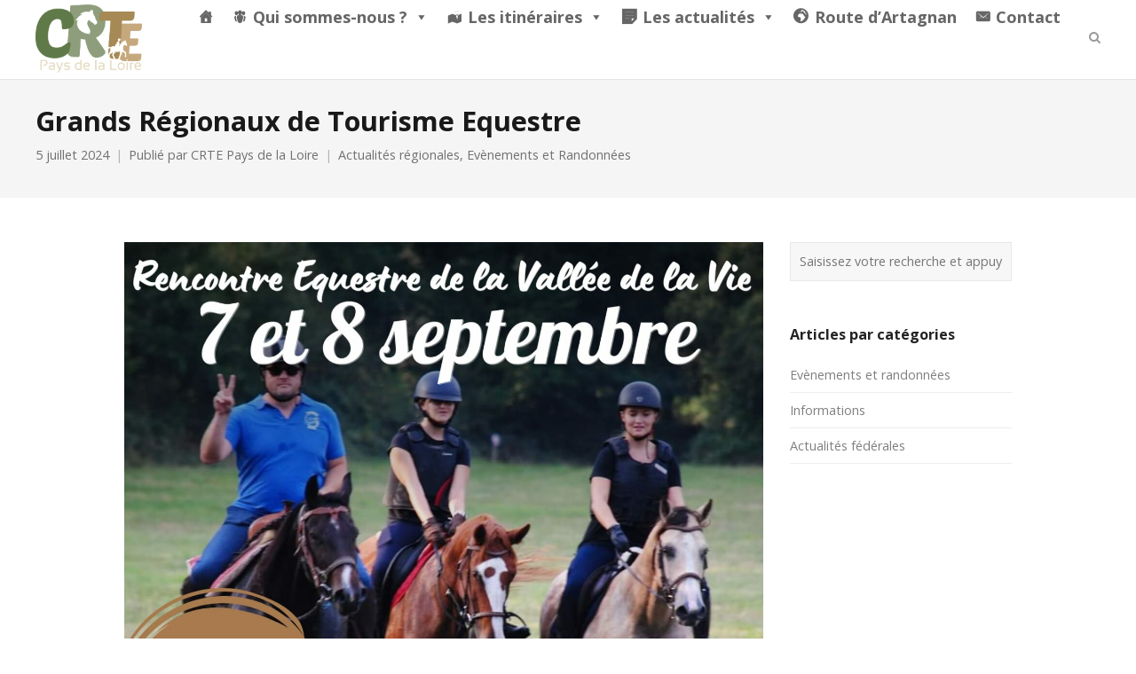

--- FILE ---
content_type: text/html; charset=UTF-8
request_url: https://crte-paysdelaloire.com/2024/07/05/grands-regionaux-de-tourisme-equestre/
body_size: 9767
content:
<!DOCTYPE html>
<html lang="fr-FR">
<head>
	<meta charset="UTF-8">
	<meta name="viewport" content="width=device-width, initial-scale=1">
	<link rel="profile" href="https://gmpg.org/xfn/11">
	<link rel="pingback" href="https://crte-paysdelaloire.com/xmlrpc.php">
	<title>Grands Régionaux de Tourisme Equestre | Comité Régional de Tourisme Equestre &#8211; Pays de la Loire</title>
<meta name='robots' content='max-image-preview:large' />
	<style>img:is([sizes="auto" i], [sizes^="auto," i]) { contain-intrinsic-size: 3000px 1500px }</style>
	<link rel='dns-prefetch' href='//fonts.googleapis.com' />
<link rel="alternate" type="application/rss+xml" title="Comité Régional de Tourisme Equestre - Pays de la Loire &raquo; Flux" href="https://crte-paysdelaloire.com/feed/" />
<link rel="alternate" type="application/rss+xml" title="Comité Régional de Tourisme Equestre - Pays de la Loire &raquo; Flux des commentaires" href="https://crte-paysdelaloire.com/comments/feed/" />
<link rel='stylesheet' id='wp-block-library-css' href='https://crte-paysdelaloire.com/wp-includes/css/dist/block-library/style.min.css?ver=6.8.3' type='text/css' media='all' />
<style id='classic-theme-styles-inline-css' type='text/css'>
/*! This file is auto-generated */
.wp-block-button__link{color:#fff;background-color:#32373c;border-radius:9999px;box-shadow:none;text-decoration:none;padding:calc(.667em + 2px) calc(1.333em + 2px);font-size:1.125em}.wp-block-file__button{background:#32373c;color:#fff;text-decoration:none}
</style>
<style id='esf-fb-halfwidth-style-inline-css' type='text/css'>
.wp-block-create-block-easy-social-feed-facebook-carousel{background-color:#21759b;color:#fff;padding:2px}

</style>
<style id='esf-fb-fullwidth-style-inline-css' type='text/css'>
.wp-block-create-block-easy-social-feed-facebook-carousel{background-color:#21759b;color:#fff;padding:2px}

</style>
<style id='esf-fb-thumbnail-style-inline-css' type='text/css'>
.wp-block-create-block-easy-social-feed-facebook-carousel{background-color:#21759b;color:#fff;padding:2px}

</style>
<style id='global-styles-inline-css' type='text/css'>
:root{--wp--preset--aspect-ratio--square: 1;--wp--preset--aspect-ratio--4-3: 4/3;--wp--preset--aspect-ratio--3-4: 3/4;--wp--preset--aspect-ratio--3-2: 3/2;--wp--preset--aspect-ratio--2-3: 2/3;--wp--preset--aspect-ratio--16-9: 16/9;--wp--preset--aspect-ratio--9-16: 9/16;--wp--preset--color--black: #000000;--wp--preset--color--cyan-bluish-gray: #abb8c3;--wp--preset--color--white: #ffffff;--wp--preset--color--pale-pink: #f78da7;--wp--preset--color--vivid-red: #cf2e2e;--wp--preset--color--luminous-vivid-orange: #ff6900;--wp--preset--color--luminous-vivid-amber: #fcb900;--wp--preset--color--light-green-cyan: #7bdcb5;--wp--preset--color--vivid-green-cyan: #00d084;--wp--preset--color--pale-cyan-blue: #8ed1fc;--wp--preset--color--vivid-cyan-blue: #0693e3;--wp--preset--color--vivid-purple: #9b51e0;--wp--preset--gradient--vivid-cyan-blue-to-vivid-purple: linear-gradient(135deg,rgba(6,147,227,1) 0%,rgb(155,81,224) 100%);--wp--preset--gradient--light-green-cyan-to-vivid-green-cyan: linear-gradient(135deg,rgb(122,220,180) 0%,rgb(0,208,130) 100%);--wp--preset--gradient--luminous-vivid-amber-to-luminous-vivid-orange: linear-gradient(135deg,rgba(252,185,0,1) 0%,rgba(255,105,0,1) 100%);--wp--preset--gradient--luminous-vivid-orange-to-vivid-red: linear-gradient(135deg,rgba(255,105,0,1) 0%,rgb(207,46,46) 100%);--wp--preset--gradient--very-light-gray-to-cyan-bluish-gray: linear-gradient(135deg,rgb(238,238,238) 0%,rgb(169,184,195) 100%);--wp--preset--gradient--cool-to-warm-spectrum: linear-gradient(135deg,rgb(74,234,220) 0%,rgb(151,120,209) 20%,rgb(207,42,186) 40%,rgb(238,44,130) 60%,rgb(251,105,98) 80%,rgb(254,248,76) 100%);--wp--preset--gradient--blush-light-purple: linear-gradient(135deg,rgb(255,206,236) 0%,rgb(152,150,240) 100%);--wp--preset--gradient--blush-bordeaux: linear-gradient(135deg,rgb(254,205,165) 0%,rgb(254,45,45) 50%,rgb(107,0,62) 100%);--wp--preset--gradient--luminous-dusk: linear-gradient(135deg,rgb(255,203,112) 0%,rgb(199,81,192) 50%,rgb(65,88,208) 100%);--wp--preset--gradient--pale-ocean: linear-gradient(135deg,rgb(255,245,203) 0%,rgb(182,227,212) 50%,rgb(51,167,181) 100%);--wp--preset--gradient--electric-grass: linear-gradient(135deg,rgb(202,248,128) 0%,rgb(113,206,126) 100%);--wp--preset--gradient--midnight: linear-gradient(135deg,rgb(2,3,129) 0%,rgb(40,116,252) 100%);--wp--preset--font-size--small: 13px;--wp--preset--font-size--medium: 20px;--wp--preset--font-size--large: 36px;--wp--preset--font-size--x-large: 42px;--wp--preset--spacing--20: 0.44rem;--wp--preset--spacing--30: 0.67rem;--wp--preset--spacing--40: 1rem;--wp--preset--spacing--50: 1.5rem;--wp--preset--spacing--60: 2.25rem;--wp--preset--spacing--70: 3.38rem;--wp--preset--spacing--80: 5.06rem;--wp--preset--shadow--natural: 6px 6px 9px rgba(0, 0, 0, 0.2);--wp--preset--shadow--deep: 12px 12px 50px rgba(0, 0, 0, 0.4);--wp--preset--shadow--sharp: 6px 6px 0px rgba(0, 0, 0, 0.2);--wp--preset--shadow--outlined: 6px 6px 0px -3px rgba(255, 255, 255, 1), 6px 6px rgba(0, 0, 0, 1);--wp--preset--shadow--crisp: 6px 6px 0px rgba(0, 0, 0, 1);}:where(.is-layout-flex){gap: 0.5em;}:where(.is-layout-grid){gap: 0.5em;}body .is-layout-flex{display: flex;}.is-layout-flex{flex-wrap: wrap;align-items: center;}.is-layout-flex > :is(*, div){margin: 0;}body .is-layout-grid{display: grid;}.is-layout-grid > :is(*, div){margin: 0;}:where(.wp-block-columns.is-layout-flex){gap: 2em;}:where(.wp-block-columns.is-layout-grid){gap: 2em;}:where(.wp-block-post-template.is-layout-flex){gap: 1.25em;}:where(.wp-block-post-template.is-layout-grid){gap: 1.25em;}.has-black-color{color: var(--wp--preset--color--black) !important;}.has-cyan-bluish-gray-color{color: var(--wp--preset--color--cyan-bluish-gray) !important;}.has-white-color{color: var(--wp--preset--color--white) !important;}.has-pale-pink-color{color: var(--wp--preset--color--pale-pink) !important;}.has-vivid-red-color{color: var(--wp--preset--color--vivid-red) !important;}.has-luminous-vivid-orange-color{color: var(--wp--preset--color--luminous-vivid-orange) !important;}.has-luminous-vivid-amber-color{color: var(--wp--preset--color--luminous-vivid-amber) !important;}.has-light-green-cyan-color{color: var(--wp--preset--color--light-green-cyan) !important;}.has-vivid-green-cyan-color{color: var(--wp--preset--color--vivid-green-cyan) !important;}.has-pale-cyan-blue-color{color: var(--wp--preset--color--pale-cyan-blue) !important;}.has-vivid-cyan-blue-color{color: var(--wp--preset--color--vivid-cyan-blue) !important;}.has-vivid-purple-color{color: var(--wp--preset--color--vivid-purple) !important;}.has-black-background-color{background-color: var(--wp--preset--color--black) !important;}.has-cyan-bluish-gray-background-color{background-color: var(--wp--preset--color--cyan-bluish-gray) !important;}.has-white-background-color{background-color: var(--wp--preset--color--white) !important;}.has-pale-pink-background-color{background-color: var(--wp--preset--color--pale-pink) !important;}.has-vivid-red-background-color{background-color: var(--wp--preset--color--vivid-red) !important;}.has-luminous-vivid-orange-background-color{background-color: var(--wp--preset--color--luminous-vivid-orange) !important;}.has-luminous-vivid-amber-background-color{background-color: var(--wp--preset--color--luminous-vivid-amber) !important;}.has-light-green-cyan-background-color{background-color: var(--wp--preset--color--light-green-cyan) !important;}.has-vivid-green-cyan-background-color{background-color: var(--wp--preset--color--vivid-green-cyan) !important;}.has-pale-cyan-blue-background-color{background-color: var(--wp--preset--color--pale-cyan-blue) !important;}.has-vivid-cyan-blue-background-color{background-color: var(--wp--preset--color--vivid-cyan-blue) !important;}.has-vivid-purple-background-color{background-color: var(--wp--preset--color--vivid-purple) !important;}.has-black-border-color{border-color: var(--wp--preset--color--black) !important;}.has-cyan-bluish-gray-border-color{border-color: var(--wp--preset--color--cyan-bluish-gray) !important;}.has-white-border-color{border-color: var(--wp--preset--color--white) !important;}.has-pale-pink-border-color{border-color: var(--wp--preset--color--pale-pink) !important;}.has-vivid-red-border-color{border-color: var(--wp--preset--color--vivid-red) !important;}.has-luminous-vivid-orange-border-color{border-color: var(--wp--preset--color--luminous-vivid-orange) !important;}.has-luminous-vivid-amber-border-color{border-color: var(--wp--preset--color--luminous-vivid-amber) !important;}.has-light-green-cyan-border-color{border-color: var(--wp--preset--color--light-green-cyan) !important;}.has-vivid-green-cyan-border-color{border-color: var(--wp--preset--color--vivid-green-cyan) !important;}.has-pale-cyan-blue-border-color{border-color: var(--wp--preset--color--pale-cyan-blue) !important;}.has-vivid-cyan-blue-border-color{border-color: var(--wp--preset--color--vivid-cyan-blue) !important;}.has-vivid-purple-border-color{border-color: var(--wp--preset--color--vivid-purple) !important;}.has-vivid-cyan-blue-to-vivid-purple-gradient-background{background: var(--wp--preset--gradient--vivid-cyan-blue-to-vivid-purple) !important;}.has-light-green-cyan-to-vivid-green-cyan-gradient-background{background: var(--wp--preset--gradient--light-green-cyan-to-vivid-green-cyan) !important;}.has-luminous-vivid-amber-to-luminous-vivid-orange-gradient-background{background: var(--wp--preset--gradient--luminous-vivid-amber-to-luminous-vivid-orange) !important;}.has-luminous-vivid-orange-to-vivid-red-gradient-background{background: var(--wp--preset--gradient--luminous-vivid-orange-to-vivid-red) !important;}.has-very-light-gray-to-cyan-bluish-gray-gradient-background{background: var(--wp--preset--gradient--very-light-gray-to-cyan-bluish-gray) !important;}.has-cool-to-warm-spectrum-gradient-background{background: var(--wp--preset--gradient--cool-to-warm-spectrum) !important;}.has-blush-light-purple-gradient-background{background: var(--wp--preset--gradient--blush-light-purple) !important;}.has-blush-bordeaux-gradient-background{background: var(--wp--preset--gradient--blush-bordeaux) !important;}.has-luminous-dusk-gradient-background{background: var(--wp--preset--gradient--luminous-dusk) !important;}.has-pale-ocean-gradient-background{background: var(--wp--preset--gradient--pale-ocean) !important;}.has-electric-grass-gradient-background{background: var(--wp--preset--gradient--electric-grass) !important;}.has-midnight-gradient-background{background: var(--wp--preset--gradient--midnight) !important;}.has-small-font-size{font-size: var(--wp--preset--font-size--small) !important;}.has-medium-font-size{font-size: var(--wp--preset--font-size--medium) !important;}.has-large-font-size{font-size: var(--wp--preset--font-size--large) !important;}.has-x-large-font-size{font-size: var(--wp--preset--font-size--x-large) !important;}
:where(.wp-block-post-template.is-layout-flex){gap: 1.25em;}:where(.wp-block-post-template.is-layout-grid){gap: 1.25em;}
:where(.wp-block-columns.is-layout-flex){gap: 2em;}:where(.wp-block-columns.is-layout-grid){gap: 2em;}
:root :where(.wp-block-pullquote){font-size: 1.5em;line-height: 1.6;}
</style>
<link rel='stylesheet' id='easy-facebook-likebox-custom-fonts-css' href='https://crte-paysdelaloire.com/wp-content/plugins/easy-facebook-likebox/frontend/assets/css/esf-custom-fonts.css?ver=6.8.3' type='text/css' media='all' />
<link rel='stylesheet' id='easy-facebook-likebox-popup-styles-css' href='https://crte-paysdelaloire.com/wp-content/plugins/easy-facebook-likebox/facebook/frontend/assets/css/esf-free-popup.css?ver=6.6.5' type='text/css' media='all' />
<link rel='stylesheet' id='easy-facebook-likebox-frontend-css' href='https://crte-paysdelaloire.com/wp-content/plugins/easy-facebook-likebox/facebook/frontend/assets/css/easy-facebook-likebox-frontend.css?ver=6.6.5' type='text/css' media='all' />
<link rel='stylesheet' id='easy-facebook-likebox-customizer-style-css' href='https://crte-paysdelaloire.com/wp-admin/admin-ajax.php?action=easy-facebook-likebox-customizer-style&#038;ver=6.6.5' type='text/css' media='all' />
<link rel='stylesheet' id='megamenu-css' href='https://crte-paysdelaloire.com/wp-content/uploads/maxmegamenu/style.css?ver=5c0a46' type='text/css' media='all' />
<link rel='stylesheet' id='dashicons-css' href='https://crte-paysdelaloire.com/wp-includes/css/dashicons.min.css?ver=6.8.3' type='text/css' media='all' />
<link rel='stylesheet' id='create-fonts-css' href='//fonts.googleapis.com/css?family=Montserrat%3A400%2C700%7COpen+Sans%3A300%2C400%2C700%2C300italic%2C400italic%2C700italic&#038;subset=latin%2Clatin-ext' type='text/css' media='all' />
<link rel='stylesheet' id='spba-animate-css' href='https://crte-paysdelaloire.com/wp-content/themes/themetrust-create/css/animate.min.css?ver=1.0' type='text/css' media='all' />
<link rel='stylesheet' id='jquery-background-video-css' href='https://crte-paysdelaloire.com/wp-content/themes/themetrust-create/css/jquery.background-video.css?ver=6.8.3' type='text/css' media='all' />
<link rel='stylesheet' id='so_video_background-css' href='https://crte-paysdelaloire.com/wp-content/themes/themetrust-create/css/so_video_background.css?ver=6.8.3' type='text/css' media='all' />
<link rel='stylesheet' id='esf-custom-fonts-css' href='https://crte-paysdelaloire.com/wp-content/plugins/easy-facebook-likebox/frontend/assets/css/esf-custom-fonts.css?ver=6.8.3' type='text/css' media='all' />
<link rel='stylesheet' id='esf-insta-frontend-css' href='https://crte-paysdelaloire.com/wp-content/plugins/easy-facebook-likebox//instagram/frontend/assets/css/esf-insta-frontend.css?ver=6.8.3' type='text/css' media='all' />
<link rel='stylesheet' id='esf-insta-customizer-style-css' href='https://crte-paysdelaloire.com/wp-admin/admin-ajax.php?action=esf-insta-customizer-style&#038;ver=6.8.3' type='text/css' media='all' />
<link rel='stylesheet' id='create-style-css' href='https://crte-paysdelaloire.com/wp-content/themes/themetrust-create/style.css?ver=5' type='text/css' media='all' />
<link rel='stylesheet' id='create-owl-carousel-css' href='https://crte-paysdelaloire.com/wp-content/themes/themetrust-create/css/owl.carousel.css?ver=1.3.3' type='text/css' media='all' />
<link rel='stylesheet' id='create-owl-theme-css' href='https://crte-paysdelaloire.com/wp-content/themes/themetrust-create/css/owl.theme.css?ver=1.3.3' type='text/css' media='all' />
<link rel='stylesheet' id='create-prettyphoto-css' href='https://crte-paysdelaloire.com/wp-content/themes/themetrust-create/css/prettyPhoto.css?ver=3.1.6' type='text/css' media='all' />
<link rel='stylesheet' id='superfish-css' href='https://crte-paysdelaloire.com/wp-content/themes/themetrust-create/css/superfish.css?ver=1.7.5' type='text/css' media='all' />
<link rel='stylesheet' id='create-woocommerce-css' href='https://crte-paysdelaloire.com/wp-content/themes/themetrust-create/css/woocommerce.css?ver=1.0' type='text/css' media='all' />
<link rel='stylesheet' id='create-loader-main-css' href='https://crte-paysdelaloire.com/wp-content/themes/themetrust-create/css/loaders/spinkit.css?ver=1.0' type='text/css' media='all' />
<link rel='stylesheet' id='create-loader-animation-css' href='https://crte-paysdelaloire.com/wp-content/themes/themetrust-create/css/loaders/rotating-plane.css?ver=1.0' type='text/css' media='all' />
<link rel='stylesheet' id='create-font-awesome-css' href='https://crte-paysdelaloire.com/wp-content/themes/themetrust-create/css/font-awesome.min.css?ver=4.0.3' type='text/css' media='all' />
<script type="text/javascript" async src="https://crte-paysdelaloire.com/wp-content/plugins/burst-statistics/helpers/timeme/timeme.min.js?ver=1753431104" id="burst-timeme-js"></script>
<script type="text/javascript" src="https://crte-paysdelaloire.com/wp-includes/js/jquery/jquery.min.js?ver=3.7.1" id="jquery-core-js"></script>
<script type="text/javascript" src="https://crte-paysdelaloire.com/wp-includes/js/jquery/jquery-migrate.min.js?ver=3.4.1" id="jquery-migrate-js"></script>
<script type="text/javascript" src="https://crte-paysdelaloire.com/wp-content/plugins/easy-facebook-likebox/facebook/frontend/assets/js/esf-free-popup.min.js?ver=6.6.5" id="easy-facebook-likebox-popup-script-js"></script>
<script type="text/javascript" id="easy-facebook-likebox-public-script-js-extra">
/* <![CDATA[ */
var public_ajax = {"ajax_url":"https:\/\/crte-paysdelaloire.com\/wp-admin\/admin-ajax.php","efbl_is_fb_pro":""};
/* ]]> */
</script>
<script type="text/javascript" src="https://crte-paysdelaloire.com/wp-content/plugins/easy-facebook-likebox/facebook/frontend/assets/js/public.js?ver=6.6.5" id="easy-facebook-likebox-public-script-js"></script>
<script type="text/javascript" src="https://crte-paysdelaloire.com/wp-content/plugins/easy-facebook-likebox/frontend/assets/js/imagesloaded.pkgd.min.js?ver=6.8.3" id="imagesloaded.pkgd.min-js"></script>
<script type="text/javascript" id="esf-insta-public-js-extra">
/* <![CDATA[ */
var esf_insta = {"ajax_url":"https:\/\/crte-paysdelaloire.com\/wp-admin\/admin-ajax.php","version":"free","nonce":"08c5855e13"};
/* ]]> */
</script>
<script type="text/javascript" src="https://crte-paysdelaloire.com/wp-content/plugins/easy-facebook-likebox//instagram/frontend/assets/js/esf-insta-public.js?ver=1" id="esf-insta-public-js"></script>
<script type="text/javascript" src="https://crte-paysdelaloire.com/wp-content/themes/themetrust-create/js/imagesloaded.js?ver=3.1.6" id="create-imagesloaded-js"></script>
<link rel="https://api.w.org/" href="https://crte-paysdelaloire.com/wp-json/" /><link rel="alternate" title="JSON" type="application/json" href="https://crte-paysdelaloire.com/wp-json/wp/v2/posts/7132" /><link rel="EditURI" type="application/rsd+xml" title="RSD" href="https://crte-paysdelaloire.com/xmlrpc.php?rsd" />
<meta name="generator" content="WordPress 6.8.3" />
<link rel="canonical" href="https://crte-paysdelaloire.com/2024/07/05/grands-regionaux-de-tourisme-equestre/" />
<link rel='shortlink' href='https://crte-paysdelaloire.com/?p=7132' />
<link rel="alternate" title="oEmbed (JSON)" type="application/json+oembed" href="https://crte-paysdelaloire.com/wp-json/oembed/1.0/embed?url=https%3A%2F%2Fcrte-paysdelaloire.com%2F2024%2F07%2F05%2Fgrands-regionaux-de-tourisme-equestre%2F" />
<link rel="alternate" title="oEmbed (XML)" type="text/xml+oembed" href="https://crte-paysdelaloire.com/wp-json/oembed/1.0/embed?url=https%3A%2F%2Fcrte-paysdelaloire.com%2F2024%2F07%2F05%2Fgrands-regionaux-de-tourisme-equestre%2F&#038;format=xml" />
				<meta name="generator" content="create  2.0" />

		<!--[if IE 8]>
		<link rel="stylesheet" href="https://crte-paysdelaloire.com/wp-content/themes/themetrust-create/css/ie8.css" type="text/css" media="screen" />
		<![endif]-->
		<!--[if IE]><script src="https://html5shiv.googlecode.com/svn/trunk/html5.js"></script><![endif]-->

		
		<style>

							body #primary header.main .inner { text-align: left !important; }
			
			
			
			
			
			
			
			
			
			
			
			
			
			
			
			
			
			
			
			
			
			
			
			
			
			
			
			
			
			
			
			
			
			
			
			
			
			
			

		
							#logo .site-title img { max-width: 120px; }
			
							#site-header.main.light #logo .site-title img { max-width: 120px; }
			
							#logo .site-title.sticky img { max-width: 15px; }
			
			
							@media only screen and (max-width: 780px){
					#site-header.main #logo .site-title img { max-width: 30px !important; }
				}
			
		
			
							header.entry-header.main * { color: #191919 !important; }
			
			
		
			
							#site-header.sticky .inside .nav-holder { height: 50px !important; }
				#site-header.sticky #logo { height: 50px !important; }
				#site-header.sticky .nav-holder,
				#site-header.sticky .main-nav ul > li,
				#site-header.sticky .main-nav ul > li > a,
				#site-header.sticky .main-nav ul > li > span,
				#site-header.sticky .secondary-nav a,
				#site-header.sticky .secondary-nav span  { line-height: 50px; height: 50px;}
			
			
		
		
		</style>

<link rel="icon" href="https://crte-paysdelaloire.com/wp-content/uploads/2018/06/cropped-LogoCRTE-PDLL-byRomain-32x32.png" sizes="32x32" />
<link rel="icon" href="https://crte-paysdelaloire.com/wp-content/uploads/2018/06/cropped-LogoCRTE-PDLL-byRomain-192x192.png" sizes="192x192" />
<link rel="apple-touch-icon" href="https://crte-paysdelaloire.com/wp-content/uploads/2018/06/cropped-LogoCRTE-PDLL-byRomain-180x180.png" />
<meta name="msapplication-TileImage" content="https://crte-paysdelaloire.com/wp-content/uploads/2018/06/cropped-LogoCRTE-PDLL-byRomain-270x270.png" />
<style type="text/css">/** Mega Menu CSS: fs **/</style>
</head>

<body data-rsssl=1 class="wp-singular post-template-default single single-post postid-7132 single-format-standard wp-theme-themetrust-create solid  mega-menu-primary chrome osx top-header inline-header sticky-header">

		<div id="scroll-to-top"><span></span></div>
		<!-- Slide Panel -->
	<div id="slide-panel">
		<div class="hidden-scroll">
			<div class="inner has-mobile-menu">
				<nav id="slide-main-menu" class="menu-principal-container"><ul id="menu-principal" class="collapse sidebar"><li id="menu-item-1645" class="menu-item menu-item-type-post_type menu-item-object-page menu-item-home menu-item-1645"><a href="https://crte-paysdelaloire.com/">Accueil</a></li>
<li id="menu-item-1408" class="menu-item menu-item-type-post_type menu-item-object-page menu-item-has-children menu-item-1408"><a href="https://crte-paysdelaloire.com/qui-sommes-nous/">Qui sommes-nous ?</a>
<ul class="sub-menu">
	<li id="menu-item-7238" class="menu-item menu-item-type-post_type menu-item-object-page menu-item-7238"><a href="https://crte-paysdelaloire.com/qui-sommes-nous/">Qui sommes-nous ?</a></li>
	<li id="menu-item-1411" class="menu-item menu-item-type-post_type menu-item-object-page menu-item-1411"><a href="https://crte-paysdelaloire.com/qui-sommes-nous/nos-statuts/">Nos Statuts</a></li>
	<li id="menu-item-1410" class="menu-item menu-item-type-post_type menu-item-object-page menu-item-1410"><a href="https://crte-paysdelaloire.com/qui-sommes-nous/reglement-interieur/">Règlement intérieur</a></li>
	<li id="menu-item-1409" class="menu-item menu-item-type-post_type menu-item-object-page menu-item-1409"><a href="https://crte-paysdelaloire.com/qui-sommes-nous/le-bureau/">Le bureau</a></li>
	<li id="menu-item-1406" class="menu-item menu-item-type-post_type menu-item-object-page menu-item-1406"><a href="https://crte-paysdelaloire.com/les-cdte/">Les CDTE</a></li>
</ul>
</li>
<li id="menu-item-1405" class="menu-item menu-item-type-post_type menu-item-object-page menu-item-has-children menu-item-1405"><a href="https://crte-paysdelaloire.com/nos-itineraires/">Les itinéraires</a>
<ul class="sub-menu">
	<li id="menu-item-2213" class="menu-item menu-item-type-post_type menu-item-object-page menu-item-2213"><a href="https://crte-paysdelaloire.com/nos-itineraires/">Télécharger nos itinéraires</a></li>
	<li id="menu-item-3514" class="menu-item menu-item-type-custom menu-item-object-custom menu-item-3514"><a target="_blank" href="https://geocheval.com/">GeoCheval</a></li>
	<li id="menu-item-2174" class="menu-item menu-item-type-post_type menu-item-object-page menu-item-2174"><a href="https://crte-paysdelaloire.com/les-formations/">Les formations</a></li>
</ul>
</li>
<li id="menu-item-1570" class="menu-item menu-item-type-post_type menu-item-object-page menu-item-has-children menu-item-1570"><a href="https://crte-paysdelaloire.com/les-actualites/">Les actualités</a>
<ul class="sub-menu">
	<li id="menu-item-2168" class="menu-item menu-item-type-post_type menu-item-object-page menu-item-2168"><a href="https://crte-paysdelaloire.com/galeries-de-photos/">Galeries de photos</a></li>
	<li id="menu-item-1731" class="menu-item menu-item-type-post_type menu-item-object-page menu-item-1731"><a href="https://crte-paysdelaloire.com/actualites/categorie-informations/">Informations</a></li>
	<li id="menu-item-1733" class="menu-item menu-item-type-post_type menu-item-object-page menu-item-1733"><a href="https://crte-paysdelaloire.com/actualites/categorie-evenements/">Evènements et randonnées</a></li>
	<li id="menu-item-2693" class="menu-item menu-item-type-post_type menu-item-object-page menu-item-2693"><a href="https://crte-paysdelaloire.com/actualites/articles-de-la-categorie-actualites-federales/">Actualités Fédérales</a></li>
</ul>
</li>
<li id="menu-item-7254" class="menu-item menu-item-type-post_type menu-item-object-page menu-item-7254"><a href="https://crte-paysdelaloire.com/rea/">Route d’Artagnan</a></li>
<li id="menu-item-1407" class="menu-item menu-item-type-post_type menu-item-object-page menu-item-1407"><a href="https://crte-paysdelaloire.com/contactez-nous/">Contact</a></li>
</ul></nav>
				<nav id="slide-mobile-menu" class="menu-principal-container"><ul id="menu-principal-1" class="collapse sidebar"><li class="menu-item menu-item-type-post_type menu-item-object-page menu-item-home menu-item-1645"><a href="https://crte-paysdelaloire.com/">Accueil</a></li>
<li class="menu-item menu-item-type-post_type menu-item-object-page menu-item-has-children menu-item-1408"><a href="https://crte-paysdelaloire.com/qui-sommes-nous/">Qui sommes-nous ?</a>
<ul class="sub-menu">
	<li class="menu-item menu-item-type-post_type menu-item-object-page menu-item-7238"><a href="https://crte-paysdelaloire.com/qui-sommes-nous/">Qui sommes-nous ?</a></li>
	<li class="menu-item menu-item-type-post_type menu-item-object-page menu-item-1411"><a href="https://crte-paysdelaloire.com/qui-sommes-nous/nos-statuts/">Nos Statuts</a></li>
	<li class="menu-item menu-item-type-post_type menu-item-object-page menu-item-1410"><a href="https://crte-paysdelaloire.com/qui-sommes-nous/reglement-interieur/">Règlement intérieur</a></li>
	<li class="menu-item menu-item-type-post_type menu-item-object-page menu-item-1409"><a href="https://crte-paysdelaloire.com/qui-sommes-nous/le-bureau/">Le bureau</a></li>
	<li class="menu-item menu-item-type-post_type menu-item-object-page menu-item-1406"><a href="https://crte-paysdelaloire.com/les-cdte/">Les CDTE</a></li>
</ul>
</li>
<li class="menu-item menu-item-type-post_type menu-item-object-page menu-item-has-children menu-item-1405"><a href="https://crte-paysdelaloire.com/nos-itineraires/">Les itinéraires</a>
<ul class="sub-menu">
	<li class="menu-item menu-item-type-post_type menu-item-object-page menu-item-2213"><a href="https://crte-paysdelaloire.com/nos-itineraires/">Télécharger nos itinéraires</a></li>
	<li class="menu-item menu-item-type-custom menu-item-object-custom menu-item-3514"><a target="_blank" href="https://geocheval.com/">GeoCheval</a></li>
	<li class="menu-item menu-item-type-post_type menu-item-object-page menu-item-2174"><a href="https://crte-paysdelaloire.com/les-formations/">Les formations</a></li>
</ul>
</li>
<li class="menu-item menu-item-type-post_type menu-item-object-page menu-item-has-children menu-item-1570"><a href="https://crte-paysdelaloire.com/les-actualites/">Les actualités</a>
<ul class="sub-menu">
	<li class="menu-item menu-item-type-post_type menu-item-object-page menu-item-2168"><a href="https://crte-paysdelaloire.com/galeries-de-photos/">Galeries de photos</a></li>
	<li class="menu-item menu-item-type-post_type menu-item-object-page menu-item-1731"><a href="https://crte-paysdelaloire.com/actualites/categorie-informations/">Informations</a></li>
	<li class="menu-item menu-item-type-post_type menu-item-object-page menu-item-1733"><a href="https://crte-paysdelaloire.com/actualites/categorie-evenements/">Evènements et randonnées</a></li>
	<li class="menu-item menu-item-type-post_type menu-item-object-page menu-item-2693"><a href="https://crte-paysdelaloire.com/actualites/articles-de-la-categorie-actualites-federales/">Actualités Fédérales</a></li>
</ul>
</li>
<li class="menu-item menu-item-type-post_type menu-item-object-page menu-item-7254"><a href="https://crte-paysdelaloire.com/rea/">Route d’Artagnan</a></li>
<li class="menu-item menu-item-type-post_type menu-item-object-page menu-item-1407"><a href="https://crte-paysdelaloire.com/contactez-nous/">Contact</a></li>
</ul></nav>
											</div><!-- .inner -->
		</div>
		<span id="menu-toggle-close" class="menu-toggle right close slide" data-target="slide-panel"><span></span></span>
	</div><!-- /slide-panel-->
	

<div id="site-wrap">
<div id="main-container">
							<header id="site-header" class="main solid dark">
								<div id="header-search" class="header-search">
					<div class="inside">
						<div class="form-wrap">
						<form role="search" method="get" id="searchform" class="searchform clear" action="https://crte-paysdelaloire.com/">
														<input type="text" placeholder="Saisissez votre recherche et appuyer sur Entrée." name="s" id="s" />
							<span id="search-toggle-close" class="search-toggle right close" data-target="header-search" ></span>
						</form>

						</div>
					</div>
				</div>
								<div class="inside logo-and-nav clearfix">

															
					<div id="logo" class="">
											<h2 class="site-title"><a href="https://crte-paysdelaloire.com"><img src="https://crte-paysdelaloire.com/wp-content/uploads/2018/06/Fichier-5@4x.png" alt="Comité Régional de Tourisme Equestre &#8211; Pays de la Loire" /></a></h2>
					
											<h2 class="site-title sticky"><a href="https://crte-paysdelaloire.com">Comité Régional de Tourisme Equestre &#8211; Pays de la Loire</a></h2>
										</div>

					
					<div class="nav-holder">

						<div class="main-nav clearfix">
						<div id="mega-menu-wrap-primary" class="mega-menu-wrap"><div class="mega-menu-toggle"><div class="mega-toggle-blocks-left"></div><div class="mega-toggle-blocks-center"></div><div class="mega-toggle-blocks-right"><div class='mega-toggle-block mega-menu-toggle-block mega-toggle-block-1' id='mega-toggle-block-1' tabindex='0'><span class='mega-toggle-label' role='button' aria-expanded='false'><span class='mega-toggle-label-closed'>MENU</span><span class='mega-toggle-label-open'>MENU</span></span></div></div></div><ul id="mega-menu-primary" class="mega-menu max-mega-menu mega-menu-horizontal mega-no-js" data-event="hover_intent" data-effect="fade_up" data-effect-speed="200" data-effect-mobile="disabled" data-effect-speed-mobile="0" data-mobile-force-width="false" data-second-click="go" data-document-click="collapse" data-vertical-behaviour="standard" data-breakpoint="600" data-unbind="true" data-mobile-state="collapse_all" data-mobile-direction="vertical" data-hover-intent-timeout="300" data-hover-intent-interval="100"><li class="mega-menu-item mega-menu-item-type-post_type mega-menu-item-object-page mega-menu-item-home mega-align-bottom-left mega-menu-flyout mega-has-icon mega-icon-left mega-hide-text mega-menu-item-1645" id="mega-menu-item-1645"><a class="dashicons-admin-home mega-menu-link" href="https://crte-paysdelaloire.com/" tabindex="0" aria-label="Accueil"></a></li><li class="mega-menu-item mega-menu-item-type-post_type mega-menu-item-object-page mega-menu-item-has-children mega-menu-megamenu mega-align-bottom-left mega-menu-megamenu mega-has-icon mega-icon-left mega-menu-item-1408" id="mega-menu-item-1408"><a class="dashicons-groups mega-menu-link" href="https://crte-paysdelaloire.com/qui-sommes-nous/" aria-expanded="false" tabindex="0">Qui sommes-nous ?<span class="mega-indicator" aria-hidden="true"></span></a>
<ul class="mega-sub-menu">
<li class="mega-menu-item mega-menu-item-type-post_type mega-menu-item-object-page mega-has-icon mega-icon-top mega-menu-column-standard mega-menu-columns-1-of-5 mega-menu-item-7238" style="--columns:5; --span:1" id="mega-menu-item-7238"><a class="dashicons-lightbulb mega-menu-link" href="https://crte-paysdelaloire.com/qui-sommes-nous/"><span class='mega-title-below'>Qui sommes-nous ?</span></a></li><li class="mega-menu-item mega-menu-item-type-post_type mega-menu-item-object-page mega-has-icon mega-icon-top mega-menu-column-standard mega-menu-columns-1-of-5 mega-menu-item-1411" style="--columns:5; --span:1" id="mega-menu-item-1411"><a class="dashicons-text-page mega-menu-link" href="https://crte-paysdelaloire.com/qui-sommes-nous/nos-statuts/"><span class='mega-title-below'>Nos Statuts</span></a></li><li class="mega-menu-item mega-menu-item-type-post_type mega-menu-item-object-page mega-has-icon mega-icon-top mega-menu-column-standard mega-menu-columns-1-of-5 mega-menu-item-1410" style="--columns:5; --span:1" id="mega-menu-item-1410"><a class="dashicons-welcome-write-blog mega-menu-link" href="https://crte-paysdelaloire.com/qui-sommes-nous/reglement-interieur/"><span class='mega-title-below'>Règlement intérieur</span></a></li><li class="mega-menu-item mega-menu-item-type-post_type mega-menu-item-object-page mega-has-icon mega-icon-top mega-menu-column-standard mega-menu-columns-1-of-5 mega-menu-item-1409" style="--columns:5; --span:1" id="mega-menu-item-1409"><a class="dashicons-groups mega-menu-link" href="https://crte-paysdelaloire.com/qui-sommes-nous/le-bureau/"><span class='mega-title-below'>Le bureau</span></a></li><li class="mega-menu-item mega-menu-item-type-post_type mega-menu-item-object-page mega-has-icon mega-icon-top mega-menu-column-standard mega-menu-columns-1-of-5 mega-menu-item-1406" style="--columns:5; --span:1" id="mega-menu-item-1406"><a class="dashicons-networking mega-menu-link" href="https://crte-paysdelaloire.com/les-cdte/"><span class='mega-title-below'>Les CDTE</span></a></li></ul>
</li><li class="mega-menu-item mega-menu-item-type-post_type mega-menu-item-object-page mega-menu-item-has-children mega-menu-megamenu mega-align-bottom-left mega-menu-megamenu mega-has-icon mega-icon-left mega-menu-item-1405" id="mega-menu-item-1405"><a class="dashicons-location-alt mega-menu-link" href="https://crte-paysdelaloire.com/nos-itineraires/" aria-expanded="false" tabindex="0">Les itinéraires<span class="mega-indicator" aria-hidden="true"></span></a>
<ul class="mega-sub-menu">
<li class="mega-menu-item mega-menu-item-type-post_type mega-menu-item-object-page mega-has-icon mega-icon-top mega-menu-column-standard mega-menu-columns-1-of-3 mega-menu-item-2213" style="--columns:3; --span:1" id="mega-menu-item-2213"><a class="dashicons-welcome-view-site mega-menu-link" href="https://crte-paysdelaloire.com/nos-itineraires/"><span class='mega-title-below'>Télécharger nos itinéraires</span></a></li><li class="mega-menu-item mega-menu-item-type-custom mega-menu-item-object-custom mega-has-icon mega-icon-top mega-menu-column-standard mega-menu-columns-1-of-3 mega-menu-item-3514" style="--columns:3; --span:1" id="mega-menu-item-3514"><a target="_blank" class="dashicons-location-alt mega-menu-link" href="https://geocheval.com/"><span class='mega-title-below'>GeoCheval</span></a></li><li class="mega-menu-item mega-menu-item-type-post_type mega-menu-item-object-page mega-has-icon mega-icon-top mega-menu-column-standard mega-menu-columns-1-of-3 mega-menu-item-2174" style="--columns:3; --span:1" id="mega-menu-item-2174"><a class="dashicons-welcome-learn-more mega-menu-link" href="https://crte-paysdelaloire.com/les-formations/"><span class='mega-title-below'>Les formations</span></a></li></ul>
</li><li class="mega-menu-item mega-menu-item-type-post_type mega-menu-item-object-page mega-menu-item-has-children mega-menu-megamenu mega-align-bottom-left mega-menu-megamenu mega-has-icon mega-icon-left mega-menu-item-1570" id="mega-menu-item-1570"><a class="dashicons-format-aside mega-menu-link" href="https://crte-paysdelaloire.com/les-actualites/" aria-expanded="false" tabindex="0">Les actualités<span class="mega-indicator" aria-hidden="true"></span></a>
<ul class="mega-sub-menu">
<li class="mega-menu-item mega-menu-item-type-post_type mega-menu-item-object-page mega-has-icon mega-icon-top mega-menu-column-standard mega-menu-columns-1-of-4 mega-menu-item-2168" style="--columns:4; --span:1" id="mega-menu-item-2168"><a class="dashicons-format-gallery mega-menu-link" href="https://crte-paysdelaloire.com/galeries-de-photos/"><span class='mega-title-below'>Galeries de photos</span></a></li><li class="mega-menu-item mega-menu-item-type-post_type mega-menu-item-object-page mega-has-icon mega-icon-top mega-menu-column-standard mega-menu-columns-1-of-4 mega-menu-item-1731" style="--columns:4; --span:1" id="mega-menu-item-1731"><a class="dashicons-info mega-menu-link" href="https://crte-paysdelaloire.com/actualites/categorie-informations/"><span class='mega-title-below'>Informations</span></a></li><li class="mega-menu-item mega-menu-item-type-post_type mega-menu-item-object-page mega-has-icon mega-icon-top mega-menu-column-standard mega-menu-columns-1-of-4 mega-menu-item-1733" style="--columns:4; --span:1" id="mega-menu-item-1733"><a class="dashicons-star-empty mega-menu-link" href="https://crte-paysdelaloire.com/actualites/categorie-evenements/"><span class='mega-title-below'>Evènements et randonnées</span></a></li><li class="mega-menu-item mega-menu-item-type-post_type mega-menu-item-object-page mega-has-icon mega-icon-top mega-menu-column-standard mega-menu-columns-1-of-4 mega-menu-item-2693" style="--columns:4; --span:1" id="mega-menu-item-2693"><a class="dashicons-rss mega-menu-link" href="https://crte-paysdelaloire.com/actualites/articles-de-la-categorie-actualites-federales/"><span class='mega-title-below'>Actualités Fédérales</span></a></li></ul>
</li><li class="mega-menu-item mega-menu-item-type-post_type mega-menu-item-object-page mega-align-bottom-left mega-menu-flyout mega-has-icon mega-icon-left mega-menu-item-7254" id="mega-menu-item-7254"><a class="dashicons-admin-site-alt mega-menu-link" href="https://crte-paysdelaloire.com/rea/" tabindex="0">Route d’Artagnan</a></li><li class="mega-menu-item mega-menu-item-type-post_type mega-menu-item-object-page mega-align-bottom-left mega-menu-flyout mega-has-icon mega-icon-left mega-menu-item-1407" id="mega-menu-item-1407"><a class="dashicons-email-alt mega-menu-link" href="https://crte-paysdelaloire.com/contactez-nous/" tabindex="0">Contact</a></li></ul></div>						</div>

						<div class="secondary-nav clearfix">

							
														<span id="search-toggle-open" class="search-toggle right open" data-target="header-search" ></span>
							
							<span id="menu-toggle-open" class="menu-toggle right open slide " data-target="slide-menu" ></span>


						</div>
					</div>

				</div>

			</header><!-- #site-header -->
						<div id="middle">	<div id="primary" class="content-area blog">
		<div class="header-wrap">
		<header class="main entry-header " >
			<div class="inner">
			<div class="title">	
							
				<h1 class="entry-title">Grands Régionaux de Tourisme Equestre</h1>					<span class="meta ">
						<span>5 juillet 2024</span><span>Publié par <a href="https://crte-paysdelaloire.com/author/crte-pdlorange-fr/">CRTE Pays de la Loire</a></span><span><a href="https://crte-paysdelaloire.com/category/actualites-regionales/" title="Voir tous les articles de Actualités régionales">Actualités régionales</a>, <a href="https://crte-paysdelaloire.com/category/actualites-regionales/evenements/" title="Voir tous les articles de Evènements et Randonnées">Evènements et Randonnées</a></span>					</span>
						</div>
			</div><!-- .inner -->
		</header><!-- .entry-header -->
		</div>
		<main id="main" class="site-main" role="main">
			<div class="body-wrap clear">
			
			<article id="post-7132" class="content-main post-7132 post type-post status-publish format-standard has-post-thumbnail hentry category-actualites-regionales category-evenements">
				<span class="entry-title" style="display: none;">Grands Régionaux de Tourisme Equestre</span><span class="vcard" style="display: none;"><span class="fn"><a href="https://crte-paysdelaloire.com/author/crte-pdlorange-fr/" title="Articles par CRTE Pays de la Loire" rel="author">CRTE Pays de la Loire</a></span></span><span class="updated" style="display:none;">2024-08-27T15:32:45+02:00</span>				
	
		<div class="entry-content">
							<div class="featured-image">
					<a href="https://crte-paysdelaloire.com/2024/07/05/grands-regionaux-de-tourisme-equestre/" rel="bookmark" ><img width="1414" height="2000" src="https://crte-paysdelaloire.com/wp-content/uploads/2024/07/IMG-20240614-WA0008.jpg" class="post-thumb wp-post-image" alt="Grands Régionaux de Tourisme Equestre" title="Grands Régionaux de Tourisme Equestre" decoding="async" fetchpriority="high" srcset="https://crte-paysdelaloire.com/wp-content/uploads/2024/07/IMG-20240614-WA0008.jpg 1414w, https://crte-paysdelaloire.com/wp-content/uploads/2024/07/IMG-20240614-WA0008-212x300.jpg 212w, https://crte-paysdelaloire.com/wp-content/uploads/2024/07/IMG-20240614-WA0008-724x1024.jpg 724w, https://crte-paysdelaloire.com/wp-content/uploads/2024/07/IMG-20240614-WA0008-768x1086.jpg 768w, https://crte-paysdelaloire.com/wp-content/uploads/2024/07/IMG-20240614-WA0008-1086x1536.jpg 1086w, https://crte-paysdelaloire.com/wp-content/uploads/2024/07/IMG-20240614-WA0008-1320x1867.jpg 1320w" sizes="(max-width: 1414px) 100vw, 1414px" /></a>
				</div>
						
			<p>Deux grands régionaux sont en prévision pour les prochains mois. Le premier, les 3 et 4 aout en Loire Atlantique et le deuxième, les 7 et 8 septembre. Les inscriptions sont déjà ouvertes pour les deux GRTE alors n&rsquo;hésitez pas à prendre les renseignements dont vous avez besoin et à vous inscrire.</p>
<p>Pour la Loire Atlantique, renseignements et inscriptions à <span style="color: #3366ff;">gre.loireatlantique@gmail.com</span></p>
<p>Pour la Vendée, renseignements et inscriptions à <span style="color: #3366ff;">lessabotsdelavie@gmail.com</span></p>
<p>&nbsp;</p>
<p><img decoding="async" class="alignnone size-medium wp-image-7133" src="https://crte-paysdelaloire.com/wp-content/uploads/2024/07/IMG-20240614-WA0008-212x300.jpg" alt="" width="212" height="300" srcset="https://crte-paysdelaloire.com/wp-content/uploads/2024/07/IMG-20240614-WA0008-212x300.jpg 212w, https://crte-paysdelaloire.com/wp-content/uploads/2024/07/IMG-20240614-WA0008-724x1024.jpg 724w, https://crte-paysdelaloire.com/wp-content/uploads/2024/07/IMG-20240614-WA0008-768x1086.jpg 768w, https://crte-paysdelaloire.com/wp-content/uploads/2024/07/IMG-20240614-WA0008-1086x1536.jpg 1086w, https://crte-paysdelaloire.com/wp-content/uploads/2024/07/IMG-20240614-WA0008-1320x1867.jpg 1320w, https://crte-paysdelaloire.com/wp-content/uploads/2024/07/IMG-20240614-WA0008.jpg 1414w" sizes="(max-width: 212px) 100vw, 212px" /><img decoding="async" class="alignnone size-medium wp-image-6548" src="https://crte-paysdelaloire.com/wp-content/uploads/2024/06/GRAND-REGIONAL-DE-TOURISME-EQUESTRE-V2-212x300.png" alt="" width="212" height="300" srcset="https://crte-paysdelaloire.com/wp-content/uploads/2024/06/GRAND-REGIONAL-DE-TOURISME-EQUESTRE-V2-212x300.png 212w, https://crte-paysdelaloire.com/wp-content/uploads/2024/06/GRAND-REGIONAL-DE-TOURISME-EQUESTRE-V2-724x1024.png 724w, https://crte-paysdelaloire.com/wp-content/uploads/2024/06/GRAND-REGIONAL-DE-TOURISME-EQUESTRE-V2-768x1086.png 768w, https://crte-paysdelaloire.com/wp-content/uploads/2024/06/GRAND-REGIONAL-DE-TOURISME-EQUESTRE-V2-1086x1536.png 1086w, https://crte-paysdelaloire.com/wp-content/uploads/2024/06/GRAND-REGIONAL-DE-TOURISME-EQUESTRE-V2-1320x1867.png 1320w, https://crte-paysdelaloire.com/wp-content/uploads/2024/06/GRAND-REGIONAL-DE-TOURISME-EQUESTRE-V2.png 1414w" sizes="(max-width: 212px) 100vw, 212px" /></p>
<p>&nbsp;</p>
					</div><!-- .entry-content -->
	
				
				<footer class="post-nav">
					<div class="social-sharing"><ul><li class="facebook-share"><a title="Partager sur Facebook" href="#" onclick="window.open('http://www.facebook.com/sharer.php?s=100&amp;p[title]=Grands+R%C3%A9gionaux+de+Tourisme+Equestre&amp;p[summary]=Deux+grands+r%C3%A9gionaux+sont+en+pr%C3%A9vision+pour+les+prochains+mois.+Le+premier%2C+les+3+et+4+aout+en+Loire+Atlantique+et+le+deuxi%C3%A8me%2C+les+7+et+8+septembre.+Les+inscriptions+sont+d%C3%A9j%C3%A0+ouvertes+pour+les+deux+GRTE+alors+n%26rsquo%3Bh%C3%A9sitez+pas+%C3%A0+prendre+les+renseignements+dont+vous+avez+besoin+et+%C3%A0+vous+inscrire.+Pour+la+Loire+%5B%26hellip%3B%5D&amp;p[url]=https%3A%2F%2Fcrte-paysdelaloire.com%2F2024%2F07%2F05%2Fgrands-regionaux-de-tourisme-equestre%2F&amp;p[images][0]=https://crte-paysdelaloire.com/wp-content/uploads/2024/07/IMG-20240614-WA0008.jpg', 'sharer', 'toolbar=0,status=0,width=620,height=280');"><i class="fa fa-facebook"></i></a></li><li class="twitter-share"><a href="#" title="Partager sur Twitter" onclick="popUp=window.open('http://twitter.com/home?status=https%3A%2F%2Fcrte-paysdelaloire.com%2F2024%2F07%2F05%2Fgrands-regionaux-de-tourisme-equestre%2F', 'popupwindow', 'scrollbars=yes,width=800,height=400');popUp.focus();return false;"><i class="fa fa-twitter"></i></a></li><li  class="google-share"><a href="#" title="Share on Google+" onclick="popUp=window.open('https://plus.google.com/share?url=https%3A%2F%2Fcrte-paysdelaloire.com%2F2024%2F07%2F05%2Fgrands-regionaux-de-tourisme-equestre%2F', 'popupwindow', 'scrollbars=yes,width=800,height=400');popUp.focus();return false"><i class="fa fa-google-plus"></i></a></li><li  class="linkedin-share"><a href="#" class="Share on LinkedIn" onclick="popUp=window.open('http://linkedin.com/shareArticle?mini=true&amp;url=https%3A%2F%2Fcrte-paysdelaloire.com%2F2024%2F07%2F05%2Fgrands-regionaux-de-tourisme-equestre%2F&amp;title=Grands+R%C3%A9gionaux+de+Tourisme+Equestre', 'popupwindow', 'scrollbars=yes,width=800,height=400');popUp.focus();return false"><i class="fa fa-linkedin"></i></a></li><li  class="pinterest-share"><a href="#" title="Share on Pinterest" onclick="popUp=window.open('http://pinterest.com/pin/create/button/?url=https%3A%2F%2Fcrte-paysdelaloire.com%2F2024%2F07%2F05%2Fgrands-regionaux-de-tourisme-equestre%2F&amp;description=Grands Régionaux de Tourisme Equestre&amp;media=https%3A%2F%2Fcrte-paysdelaloire.com%2Fwp-content%2Fuploads%2F2024%2F07%2FIMG-20240614-WA0008.jpg', 'popupwindow', 'scrollbars=yes,width=800,height=400');popUp.focus();return false"><i class="fa fa-pinterest"></i></a></li></ul></div>				
							<nav class="navigation post-navigation" role="navigation">
			<h1 class="screen-reader-text">Post navigation</h1>

			<div class="nav-links clear">
				<div class="nav-next"><a href="https://crte-paysdelaloire.com/2024/07/05/etre-benevole-au-crte-des-pays-de-la-loire-cest/" rel="next"><span class="meta-nav">&larr;</span> Etre bénévole au CRTE des Pays de la Loire c&rsquo;est&#8230;.</a></div><div class="nav-previous"><a href="https://crte-paysdelaloire.com/2024/06/09/grand-regional-de-tourisme-equestre-de-loire-atlantique/" rel="prev">Grand Régional de Tourisme Equestre de Loire Atlantique <span class="meta-nav">&rarr;</span></a></div>			</div>
			<div class="clear"></div>
			<!-- .nav-links -->
		</nav><!-- .navigation -->
						
				</footer>
				
				
			</article><!-- #post-## -->
			
			
<aside class="sidebar">
	<div id="search-1" class="widget-box widget widget_search"><div class="inside">
<form method="get" id="searchform"   action="https://crte-paysdelaloire.com/">
<input type="text" class="search" placeholder="Saisissez votre recherche et appuyer sur Entrée." name="s" id="s" />
<input type="hidden" id="searchsubmit" />
</form></div></div><div id="sow-editor-2" class="widget-box widget widget_sow-editor"><div class="inside"><div
			
			class="so-widget-sow-editor so-widget-sow-editor-base"
			
		><h3 class="widget-title">Articles par catégories</h3>
<div class="siteorigin-widget-tinymce textwidget">
	<ul>
<li><a href="https://crte-paysdelaloire.com/categorie-evenements/">Evènements et randonnées</a></li>
<li><a href="https://crte-paysdelaloire.com/categorie-informations/">Informations</a></li>
<li><a href="https://crte-paysdelaloire.com/actualites/articles-de-la-categorie-actualites-federales/">Actualités fédérales</a></li>
</ul>
</div>
</div></div></div></aside>
			</div>
		</main><!-- #main -->
	</div><!-- #primary -->
	</div> <!-- end middle -->	
		<footer id="footer" class="col-5">
		<div class="inside clear">
			
						
						<div class="main clear">
					<div id="black-studio-tinymce-2" class="small one-third widget_black_studio_tinymce footer-box widget-box"><div class="inside"><div class="textwidget"><p><span style="font-size: 9px;">Crédit photographiques : </span><br />
<strong><span style="font-size: 10px;">INSTAPADE studio</span></strong></p>
</div></div></div>			</div><!-- end footer main -->
						
			
			<div class="secondary">

												<div class="left"><p>© 2018 Comité Régional de Tourisme Equestre – Pays de la Loire.</p></div>
								<div class="right"><p><small><a href="https://crte-paysdelaloire.com/politique-de-confidentialite/">Politique de confidentialité</a></small></p></div>
							</div><!-- end footer secondary-->
		</div><!-- end footer inside-->
	</footer>
		
</div> <!-- end main-container -->
</div> <!-- end site-wrap -->
<script type="speculationrules">
{"prefetch":[{"source":"document","where":{"and":[{"href_matches":"\/*"},{"not":{"href_matches":["\/wp-*.php","\/wp-admin\/*","\/wp-content\/uploads\/*","\/wp-content\/*","\/wp-content\/plugins\/*","\/wp-content\/themes\/themetrust-create\/*","\/*\\?(.+)"]}},{"not":{"selector_matches":"a[rel~=\"nofollow\"]"}},{"not":{"selector_matches":".no-prefetch, .no-prefetch a"}}]},"eagerness":"conservative"}]}
</script>
	<script>
	jQuery(document).ready(function($){
		'use strict';
		if ( 'function' === typeof WOW ) {
			new WOW().init();
		}
	});
	</script>
	<script type="text/javascript" id="burst-js-extra">
/* <![CDATA[ */
var burst = {"tracking":{"isInitialHit":true,"lastUpdateTimestamp":0,"beacon_url":"https:\/\/crte-paysdelaloire.com\/wp-content\/plugins\/burst-statistics\/endpoint.php"},"options":{"cookieless":1,"pageUrl":"https:\/\/crte-paysdelaloire.com\/2024\/07\/05\/grands-regionaux-de-tourisme-equestre\/","beacon_enabled":1,"do_not_track":1,"enable_turbo_mode":1,"track_url_change":0,"cookie_retention_days":30},"goals":{"completed":[],"scriptUrl":"https:\/\/crte-paysdelaloire.com\/wp-content\/plugins\/burst-statistics\/\/assets\/js\/build\/burst-goals.js?v=1753431104","active":[]},"cache":{"uid":null,"fingerprint":null,"isUserAgent":null,"isDoNotTrack":null,"useCookies":null}};
/* ]]> */
</script>
<script type="text/javascript" defer src="https://crte-paysdelaloire.com/wp-content/plugins/burst-statistics/assets/js/build/burst-cookieless.min.js?ver=1753431104" id="burst-js"></script>
<script type="text/javascript" src="https://crte-paysdelaloire.com/wp-content/themes/themetrust-create/js/wow.min.js?ver=1.0" id="spba-wow-js"></script>
<script type="text/javascript" src="https://crte-paysdelaloire.com/wp-content/themes/themetrust-create/js/jquery.background-video.js?ver=1.1.1" id="jquery-background-video-js"></script>
<script type="text/javascript" src="https://crte-paysdelaloire.com/wp-includes/js/hoverIntent.min.js?ver=1.10.2" id="hoverIntent-js"></script>
<script type="text/javascript" src="https://crte-paysdelaloire.com/wp-content/plugins/megamenu/js/maxmegamenu.js?ver=3.6.2" id="megamenu-js"></script>
<script type="text/javascript" src="https://crte-paysdelaloire.com/wp-content/themes/themetrust-create/js/jquery.actual.js?ver=1.0.16" id="create-jquery-actual-js"></script>
<script type="text/javascript" src="https://crte-paysdelaloire.com/wp-content/themes/themetrust-create/js/smoothscroll.js?ver=0.9.9" id="smoothscroll-js"></script>
<script type="text/javascript" src="https://crte-paysdelaloire.com/wp-content/themes/themetrust-create/js/superfish.js?ver=1.7.5" id="superfish-js"></script>
<script type="text/javascript" src="https://crte-paysdelaloire.com/wp-content/themes/themetrust-create/js/jquery.waitforimages.min.js?ver=2.0.2" id="create-wait-for-images-js"></script>
<script type="text/javascript" src="https://crte-paysdelaloire.com/wp-content/themes/themetrust-create/js/owl.carousel.min.js?ver=1.3.3" id="create-owl-js"></script>
<script type="text/javascript" src="https://crte-paysdelaloire.com/wp-content/themes/themetrust-create/js/jquery.isotope.js?ver=3.0.4" id="create-isotope-js"></script>
<script type="text/javascript" src="https://crte-paysdelaloire.com/wp-content/themes/themetrust-create/js/jquery.fitvids.js?ver=1.0" id="create-fitvids-js"></script>
<script type="text/javascript" src="https://crte-paysdelaloire.com/wp-content/themes/themetrust-create/js/jquery.scrollTo.js?ver=1.4.6" id="create-scrollto-js"></script>
<script type="text/javascript" src="https://crte-paysdelaloire.com/wp-content/themes/themetrust-create/js/jquery.prettyPhoto.js?ver=3.1.6" id="create-prettyphoto-js"></script>
<script type="text/javascript" src="https://crte-paysdelaloire.com/wp-content/themes/themetrust-create/js/theme_trust.js?ver=2.0" id="create-theme_trust_js-js"></script>

</body>
</html>